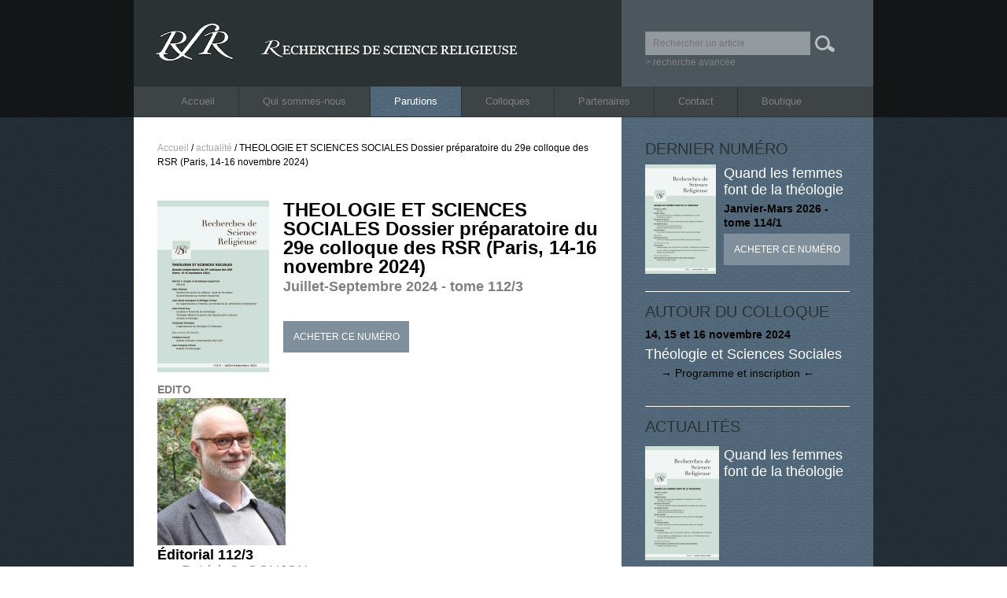

--- FILE ---
content_type: text/html; charset=UTF-8
request_url: https://www.revue-rsr.com/actualite/theologie-et-sciences-sociales-dossier-preparatoire-du-29e-colloque-des-rsr-paris-14-16-novembre-2024/
body_size: 4913
content:
<!DOCTYPE html>
<html lang="fr-FR">
<head>
<meta charset="UTF-8" />
<title>THEOLOGIE ET SCIENCES SOCIALES Dossier préparatoire du 29e colloque des RSR (Paris, 14-16 novembre 2024) | RSR &#8211; Recherches de Science Religieuse</title>
<link rel="profile" href="http://gmpg.org/xfn/11" />
<link rel="stylesheet" type="text/css" media="all" href="https://www.revue-rsr.com/wp-content/themes/twentyten-child/style.css" />
<link rel="pingback" href="https://www.revue-rsr.com/xmlrpc.php" />
<link rel="alternate" type="application/rss+xml" title="RSR - Recherches de Science Religieuse &raquo; Flux" href="https://www.revue-rsr.com/feed/" />
<link rel="alternate" type="application/rss+xml" title="RSR - Recherches de Science Religieuse &raquo; Flux des commentaires" href="https://www.revue-rsr.com/comments/feed/" />
<link rel='stylesheet' id='contact-form-7-css'  href='https://www.revue-rsr.com/wp-content/plugins/contact-form-7/includes/css/styles.css?ver=4.0.2' type='text/css' media='all' />
<link rel='stylesheet' id='wp-pagenavi-css'  href='https://www.revue-rsr.com/wp-content/plugins/wp-pagenavi/pagenavi-css.css?ver=2.70' type='text/css' media='all' />
<link rel='stylesheet' id='advanced-responsive-video-embedder-plugin-styles-css'  href='https://www.revue-rsr.com/wp-content/plugins/advanced-responsive-video-embedder/public/assets/css/public.css?ver=5.1.1' type='text/css' media='all' />
<link rel='stylesheet' id='mediaelementjs-styles-css'  href='http://www.revue-rsr.com/wp-content/plugins/media-element-html5-video-and-audio-player/mediaelement/mediaelementplayer.css?ver=4.0.38' type='text/css' media='all' />
<script type='text/javascript' src='https://www.revue-rsr.com/wp-includes/js/jquery/jquery.js?ver=1.11.1'></script>
<script type='text/javascript' src='https://www.revue-rsr.com/wp-includes/js/jquery/jquery-migrate.min.js?ver=1.2.1'></script>
<script type='text/javascript' src='http://www.revue-rsr.com/wp-content/plugins/media-element-html5-video-and-audio-player/mediaelement/mediaelement-and-player.min.js?ver=2.1.3'></script>
<link rel="EditURI" type="application/rsd+xml" title="RSD" href="https://www.revue-rsr.com/xmlrpc.php?rsd" />
<link rel="wlwmanifest" type="application/wlwmanifest+xml" href="https://www.revue-rsr.com/wp-includes/wlwmanifest.xml" /> 
<link rel='prev' title='Jean-Pascal GAY' href='https://www.revue-rsr.com/auteur/jean-pascal-gay/' />
<link rel='next' title='Nommer les savoirs du religieux : essai sur les enjeux de dénomination au moment moderniste' href='https://www.revue-rsr.com/article/nommer-les-savoirs-du-religieux-essai-sur-les-enjeux-de-denomination-au-moment-moderniste/' />
<meta name="generator" content="WordPress 4.0.38" />
<link rel='canonical' href='https://www.revue-rsr.com/actualite/theologie-et-sciences-sociales-dossier-preparatoire-du-29e-colloque-des-rsr-paris-14-16-novembre-2024/' />
<link rel='shortlink' href='https://www.revue-rsr.com/?p=14167' />
<style type="text/css">.arve-thumb-wrapper { max-width: 300px; }.arve-normal-wrapper.alignleft, .arve-normal-wrapper.alignright, .arve-normal-wrapper.aligncenter { max-width: 400px; }</style>
<script type="text/javascript" src="https://www.revue-rsr.com/wp-content/themes/twentyten-child/js/global.js"></script>
<script>
  (function(i,s,o,g,r,a,m){i['GoogleAnalyticsObject']=r;i[r]=i[r]||function(){
  (i[r].q=i[r].q||[]).push(arguments)},i[r].l=1*new Date();a=s.createElement(o),
  m=s.getElementsByTagName(o)[0];a.async=1;a.src=g;m.parentNode.insertBefore(a,m)
  })(window,document,'script','//www.google-analytics.com/analytics.js','ga');

  ga('create', 'UA-47933100-1', 'revue-rsr.com');
  ga('send', 'pageview');

</script>

</head>

<body class="single single-post postid-14167 single-format-standard">
<div id="wrapperHeader">
	<div id="header">
		<div id="masthead">
			<div id="branding" role="banner">
										<div id="logo"><a href="/"><img src="https://www.revue-rsr.com/wp-content/uploads/2013/09/logo2.jpg" width="490" height="102" alt="" /></a></div>
						
										<div id="recherche">
						<form method="get" id="searchform" action="https://www.revue-rsr.com/">
		<input type="text" class="field" name="s" id="s" placeholder="Rechercher un article" value="" onfocus="" onblur=""/>


		<input type="submit" class="submit" name="submit" id="searchsubmit" value="" />
	</form>
	<p>
	<a href="https://www.revue-rsr.com/recherche-avancee/">> recherche avancée</a>
	</p>					</div>
					
					
			</div><!-- #branding -->

			<div id="access" role="navigation">
			  				<div class="skip-link screen-reader-text"><a href="#content" title="Aller au contenu">Aller au contenu</a></div>
								<div class="menu-header"><ul id="menu-top" class="menu"><li id="menu-item-11" class="menu-item menu-item-type-post_type menu-item-object-page menu-item-11"><a href="https://www.revue-rsr.com/">Accueil</a></li>
<li id="menu-item-41" class="menu-item menu-item-type-post_type menu-item-object-page menu-item-41"><a href="https://www.revue-rsr.com/qui-sommes-nous/ligne-editoriale/">Qui sommes-nous</a></li>
<li id="menu-item-67" class="menu-item menu-item-type-taxonomy menu-item-object-category current-post-ancestor current-menu-parent current-post-parent menu-item-67"><a href="https://www.revue-rsr.com/parution/">Parutions</a></li>
<li id="menu-item-79" class="menu-item menu-item-type-taxonomy menu-item-object-category menu-item-79"><a href="https://www.revue-rsr.com/colloque/">Colloques</a></li>
<li id="menu-item-37" class="menu-item menu-item-type-post_type menu-item-object-page menu-item-37"><a href="https://www.revue-rsr.com/partenaires/">Partenaires</a></li>
<li id="menu-item-35" class="menu-item menu-item-type-post_type menu-item-object-page menu-item-35"><a href="https://www.revue-rsr.com/contact/">Contact</a></li>
<li id="menu-item-2522" class="menu-item menu-item-type-post_type menu-item-object-page menu-item-2522"><a href="https://www.revue-rsr.com/abonnement/">Boutique</a></li>
</ul></div>			</div><!-- #access -->
		</div><!-- #masthead -->
	</div><!-- #header -->
</div> <!-- #wrapperHeader-->
<div id="wrapper" class="hfeed">
	

	<div id="main">

		<div id="container">
			<div id="ariane"><span><a title="RSR - Recherches de Science Religieuse" href="https://www.revue-rsr.com" >Accueil</a></span> / <span typeof="v:Breadcrumb"><a href="https://www.revue-rsr.com/actualite/" title="Voir tous les articles de actualité" rel="v:url" property="v:title">actualité</a></span> / THEOLOGIE ET SCIENCES SOCIALES Dossier préparatoire du 29e colloque des RSR (Paris, 14-16 novembre 2024)			</div>

			<div id="content" role="main" class="shadowbox background-white content_radius_bottom content_radius_top">
		
			

				<div id="post-14167" class="post-14167 post type-post status-publish format-standard has-post-thumbnail hentry category-actualite category-parution" >
					<div id="parution">
					
					<div class="left"><a class="image_link" href="https://www.revue-rsr.com/actualite/theologie-et-sciences-sociales-dossier-preparatoire-du-29e-colloque-des-rsr-paris-14-16-novembre-2024/"><img align="left" src="http://www.revue-rsr.com/wp-content/uploads/2024/07/RSR-COUV-112-3-142x218.jpg" alt="THEOLOGIE ET SCIENCES SOCIALES Dossier préparatoire du 29e colloque des RSR (Paris, 14-16 novembre 2024)"/></a></div><div class="right_text"><h1>THEOLOGIE ET SCIENCES SOCIALES Dossier préparatoire du 29e colloque des RSR (Paris, 14-16 novembre 2024)</h1><h2>Juillet-Septembre 2024 - tome 112/3</h2><p class="bAcheter"><a class="button-link" href="http://www.e-centresevres.com/PBSCProduct.asp?ItmID=41146143" target="_blank">Acheter ce numéro</a></p></div>	
					</div>
					<div class="entry-content parution">
						
							
							<div id="edito" ><h4>Edito</h4><div class='item'><div class='left'><a class="image_link" href="https://www.revue-rsr.com/billet/editorial-1123/"><img align="left" src="http://www.revue-rsr.com/wp-content/uploads/2017/10/Goujon-Patrick-163x187.jpg" alt="Éditorial 112/3"/></a></div><div class='right'><h2><a href="https://www.revue-rsr.com/billet/editorial-1123/">Éditorial 112/3</a></h2><h3><a href="/?s=&numero=&tag_event=&auteur=1757&submit=valider#searchResult">par Patrick C. GOUJON</a></h3><p class='theme'></p></div>Théologie et Sciences Sociales par Patrick C. Goujon et Dominique Iogna-Prat Encore ?, se plaindront certains. Enfin !, soupireront d’autres. S’interroger sur les rapports entre la théologie et les sciences sociales ne cesse d’ouvrir de nouveaux débats, à moins que<br/><a class="moretag" href="https://www.revue-rsr.com/billet/editorial-1123/">> Lire la suite</a></div></div>					        
						<div id="article">
							<div class="liste_generique"><div class='item'><h2><a href="https://www.revue-rsr.com/article/nommer-les-savoirs-du-religieux-essai-sur-les-enjeux-de-denomination-au-moment-moderniste/">Nommer les savoirs du religieux : essai sur les enjeux de dénomination au moment moderniste </a></h2><h3><a href="/?s=&numero=&tag_event=&auteur=14151&submit=valider#searchResult">par Alain RAUWEL</a></h3><p><b>p.0391</b></p><p class='theme'>THEMES : <a href='https://www.revue-rsr.com/tag/anthropologie/' >anthropologie</a>,<a href='https://www.revue-rsr.com/tag/apologetique/' >Apologétique</a>,<a href='https://www.revue-rsr.com/tag/erudition/' >Érudition</a>,<a href='https://www.revue-rsr.com/tag/histoire/' >histoire</a>,<a href='https://www.revue-rsr.com/tag/modernisme/' >Modernisme</a>,<a href='https://www.revue-rsr.com/tag/psychologie/' >Psychologie</a>,<a href='https://www.revue-rsr.com/tag/sciences-des-religions/' >Sciences des religions</a>,<a href='https://www.revue-rsr.com/tag/sociologie/' >Sociologie</a>,<a href='https://www.revue-rsr.com/tag/theologie-positive/' >Théologie positive</a></p></div><div class='item'><h2><a href="https://www.revue-rsr.com/article/de-lappartenance-a-lidentite-les-hesitations-du-catholicisme-contemporain/">De l’appartenance à l’identité. Les hésitations du catholicisme contemporain</a></h2><h3><a href="/?s=&numero=&tag_event=&auteur=1941, 14154&submit=valider#searchResult">par Jean-Marie DONEGANI, Philippe PORTIER</a></h3><p><b>p.0407</b></p><p class='theme'>THEMES : <a href='https://www.revue-rsr.com/tag/affiliation/' >Affiliation</a>,<a href='https://www.revue-rsr.com/tag/appartenance/' >Appartenance</a>,<a href='https://www.revue-rsr.com/tag/communion/' >communion</a>,<a href='https://www.revue-rsr.com/tag/identite/' >identité</a>,<a href='https://www.revue-rsr.com/tag/sociologie-de-lautorite-religieuse/' >Sociologie de l’autorité religieuse</a>,<a href='https://www.revue-rsr.com/tag/sociologie-des-pratiques/' >Sociologie des pratiques</a>,<a href='https://www.revue-rsr.com/tag/sociologie-du-changement-religieux/' >Sociologie du changement religieux</a></p></div><div class='item'><h2><a href="https://www.revue-rsr.com/article/socialite-et-historicite-de-la-theologie-theologie-reflexive-et-apories-des-rapports-entre-sciences-sociales-et-theologie/">Socialité et historicité de la théologie Théologie réflexive et apories des rapports entre sciences sociales et théologie</a></h2><h3><a href="/?s=&numero=&tag_event=&auteur=14156&submit=valider#searchResult">par Jean-Pascal GAY</a></h3><p><b>p.0431</b></p><p class='theme'>THEMES : <a href='https://www.revue-rsr.com/tag/reflexivite/' >Réflexivité</a>,<a href='https://www.revue-rsr.com/tag/socialite-de-la-theologie/' >Socialité de la théologie</a>,<a href='https://www.revue-rsr.com/tag/theologie-reflexive/' >Théologie réflexive</a></p></div><div class='item'><h2><a href="https://www.revue-rsr.com/article/lappartenance-du-theologien-a-linstitution/">L’appartenance du théologien à l’institution</a></h2><h3><a href="/?s=&numero=&tag_event=&auteur=2442&submit=valider#searchResult">par Christoph THEOBALD</a></h3><p><b>p.0443</b></p><p class='theme'>THEMES : <a href='https://www.revue-rsr.com/tag/charisme-prophetique/' >Charisme prophétique</a>,<a href='https://www.revue-rsr.com/tag/charismes/' >charismes</a>,<a href='https://www.revue-rsr.com/tag/foi-de-leglise/' >Foi de l’Église</a>,<a href='https://www.revue-rsr.com/tag/hermeneutique-evangelique/' >Herméneutique évangélique</a>,<a href='https://www.revue-rsr.com/tag/institution/' >institution</a>,<a href='https://www.revue-rsr.com/tag/messianisme/' >messianisme</a>,<a href='https://www.revue-rsr.com/tag/sciences-sociales/' >Sciences sociales</a>,<a href='https://www.revue-rsr.com/tag/sensus-fidei/' >sensus fidei</a>,<a href='https://www.revue-rsr.com/tag/sensus-humanitatis/' >Sensus humanitatis</a>,<a href='https://www.revue-rsr.com/tag/synodalite/' >synodalité</a>,<a href='https://www.revue-rsr.com/tag/theologie/' >théologie</a></p></div></div>							
						</div>
						<div id="notedelecture">
														
						</div>
						<div id="chronique">
													</div>
						<div id="recension">
													</div>
						
						<div id="quaestiones">
													</div>

						<div id="bulletin">
							<div class="liste_generique"><h4>Bulletins critiques</h4><div class='item'><h2><a href="https://www.revue-rsr.com/bulletin/dhistoire-contemporaine-xixe-xxie-1123-202/">Bulletin d’Histoire contemporaine (XIXe-XXIe) (112/3 - 2024)</a></h2><h3><a href="/?s=&numero=&tag_event=&auteur=10554&submit=valider#searchResult">par Christian SORREL</a></h3><p><b>p.0469</b></p><p class='theme'></p></div><div class='item'><h2><a href="https://www.revue-rsr.com/bulletin/bulletin-decclesiologie-1123-2024/">Bulletin d’Ecclésiologie (112/3 - 2024)</a></h2><h3><a href="/?s=&numero=&tag_event=&auteur=215&submit=valider#searchResult">par Jean-François CHIRON</a></h3><p><b>p.0503</b></p><p class='theme'></p></div></div>						</div>
												<div id="autre-articles">
												</div>
					</div><!-- .entry-content -->
					
				</div><!-- #post-## -->


			
			
			</div><!-- #content -->
			
		</div><!-- #container -->

	<div id="primary" class="widget-area" role="complementary">
		<div class="item">
			<h1>Dernier numéro</h1>
			<div class="left"><a href="https://www.revue-rsr.com/actualite/quand-les-femmes-font-de-la-theologie/"><img " src="http://www.revue-rsr.com/wp-content/uploads/2026/01/RSR-COUV114-1-Large-90x139.jpg" alt="Quand les femmes font de la théologie"/></a></div><div class="right">	<h2><a href="https://www.revue-rsr.com/actualite/quand-les-femmes-font-de-la-theologie/" class="blanc">Quand les femmes font de la théologie</a></h2><h3><a href="https://www.revue-rsr.com/actualite/quand-les-femmes-font-de-la-theologie/">Janvier-Mars 2026 - tome 114/1</a></h3><p><a class="button-link" href="https://www.loyolaparis.fr/publication/quand-les-femmes-font-de-la-theologie/" target="_blank">Acheter ce numéro</a></p></div>			
			
		</div>
		<div class="item">
			<h1>Autour du colloque</h1>
			<h3><a href="https://www.revue-rsr.com/colloque/theologie-et-sciences-sociales/">14, 15 et 16 novembre 2024</a></h3>	<h2><a href="https://www.revue-rsr.com/colloque/theologie-et-sciences-sociales/" class="blanc">Théologie et Sciences Sociales</a></h2><p><a href="https://www.revue-rsr.com/colloque/theologie-et-sciences-sociales/" class="noir">     → Programme et inscription ←</a></p>		</div>
		<div class="actualite">
			<h1>Actualités</h1>
			<div class="item">	<h3><a href="https://www.revue-rsr.com/actualite/quand-les-femmes-font-de-la-theologie/"></a></h3>	<div class="left"><a class="image_link" href="https://www.revue-rsr.com/actualite/quand-les-femmes-font-de-la-theologie/"><img " src="http://www.revue-rsr.com/wp-content/uploads/2026/01/RSR-COUV114-1-Large-94x145.jpg" alt=""/></a>	</div>	<div class="right">		<h2><a href="https://www.revue-rsr.com/actualite/quand-les-femmes-font-de-la-theologie/" class="blanc">Quand les femmes font de la théologie</a></h2>	</div>	<p class="clear-both"><a href="" class="noir"></a></p></div><div class="item border-no">	<h3><a href="https://www.revue-rsr.com/actualite/trenouveau-des-theologies-africaines/"></a></h3>	<div class="left"><a class="image_link" href="https://www.revue-rsr.com/actualite/trenouveau-des-theologies-africaines/"><img " src="http://www.revue-rsr.com/wp-content/uploads/2025/10/RSR-COUV113-4-Large-94x145.jpg" alt=""/></a>	</div>	<div class="right">		<h2><a href="https://www.revue-rsr.com/actualite/trenouveau-des-theologies-africaines/" class="blanc">Renouveau des théologies africaines</a></h2>	</div>	<p class="clear-both"><a href="" class="noir"></a></p></div>			<div class="item border-no">
				<p><a class="button-link" href="https://www.revue-rsr.com/actualite/">Toutes les actualités</a></p>
			</div>
		</div>
	</div>

	</div><!-- #main -->

	

</div><!-- #wrapper -->
<div id="wrapperFooter">
<div id="footer" role="contentinfo">
		<div id="colophon">


			<div id="site-info">
				<a href="https://www.revue-rsr.com/" title="RSR &#8211; Recherches de Science Religieuse" rel="home">
					RSR &#8211; Recherches de Science Religieuse - Revue éditée par le Centre Sevres </a>- <a href="mailto:r.s.r@wanadoo.fr">r.s.r@wanadoo.fr</a>
				
			</div><!-- #site-info -->
							<div class="menu-footer"><ul id="menu-pied-de-pages" class="menu"><li id="menu-item-83" class="menu-item menu-item-type-post_type menu-item-object-page menu-item-83"><a href="https://www.revue-rsr.com/">Accueil</a></li>
<li id="menu-item-84" class="menu-item menu-item-type-post_type menu-item-object-page menu-item-84"><a href="https://www.revue-rsr.com/qui-sommes-nous/">Qui sommes-nous</a></li>
<li id="menu-item-85" class="menu-item menu-item-type-post_type menu-item-object-page menu-item-85"><a href="https://www.revue-rsr.com/parutions/">Parutions</a></li>
<li id="menu-item-86" class="menu-item menu-item-type-post_type menu-item-object-page menu-item-86"><a href="https://www.revue-rsr.com/partenaires/">Partenaires</a></li>
<li id="menu-item-87" class="menu-item menu-item-type-post_type menu-item-object-page menu-item-87"><a href="https://www.revue-rsr.com/colloques/">Colloques</a></li>
<li id="menu-item-88" class="menu-item menu-item-type-post_type menu-item-object-page menu-item-88"><a href="https://www.revue-rsr.com/contact/">Contact</a></li>
<li id="menu-item-89" class="menu-item menu-item-type-post_type menu-item-object-page menu-item-89"><a href="https://www.revue-rsr.com/abonnement/">Boutique</a></li>
<li id="menu-item-92" class="menu-item menu-item-type-post_type menu-item-object-page menu-item-92"><a href="https://www.revue-rsr.com/mentions-legales/">Mentions légales</a></li>
</ul></div>
		</div><!-- #colophon -->
	</div><!-- #footer -->
</div><!-- #wrapperFooter -->
<script>
jQuery.noConflict();
jQuery(document).ready(function() {
	jQuery(".fontplus").click(function() {
		jQuery(".entry-content *").upFont();
		jQuery(".entry-content").upFont();
		})
	jQuery(".fontmoins").click(function() {
		jQuery(".entry-content *").downFont();
		jQuery(".entry-content").downFont();
	})
	

});
</script>


<script type='text/javascript' src='https://www.revue-rsr.com/wp-content/plugins/contact-form-7/includes/js/jquery.form.min.js?ver=3.51.0-2014.06.20'></script>
<script type='text/javascript'>
/* <![CDATA[ */
var _wpcf7 = {"loaderUrl":"https:\/\/www.revue-rsr.com\/wp-content\/plugins\/contact-form-7\/images\/ajax-loader.gif","sending":"Envoi en cours ..."};
/* ]]> */
</script>
<script type='text/javascript' src='https://www.revue-rsr.com/wp-content/plugins/contact-form-7/includes/js/scripts.js?ver=4.0.2'></script>
</body>
</html>
